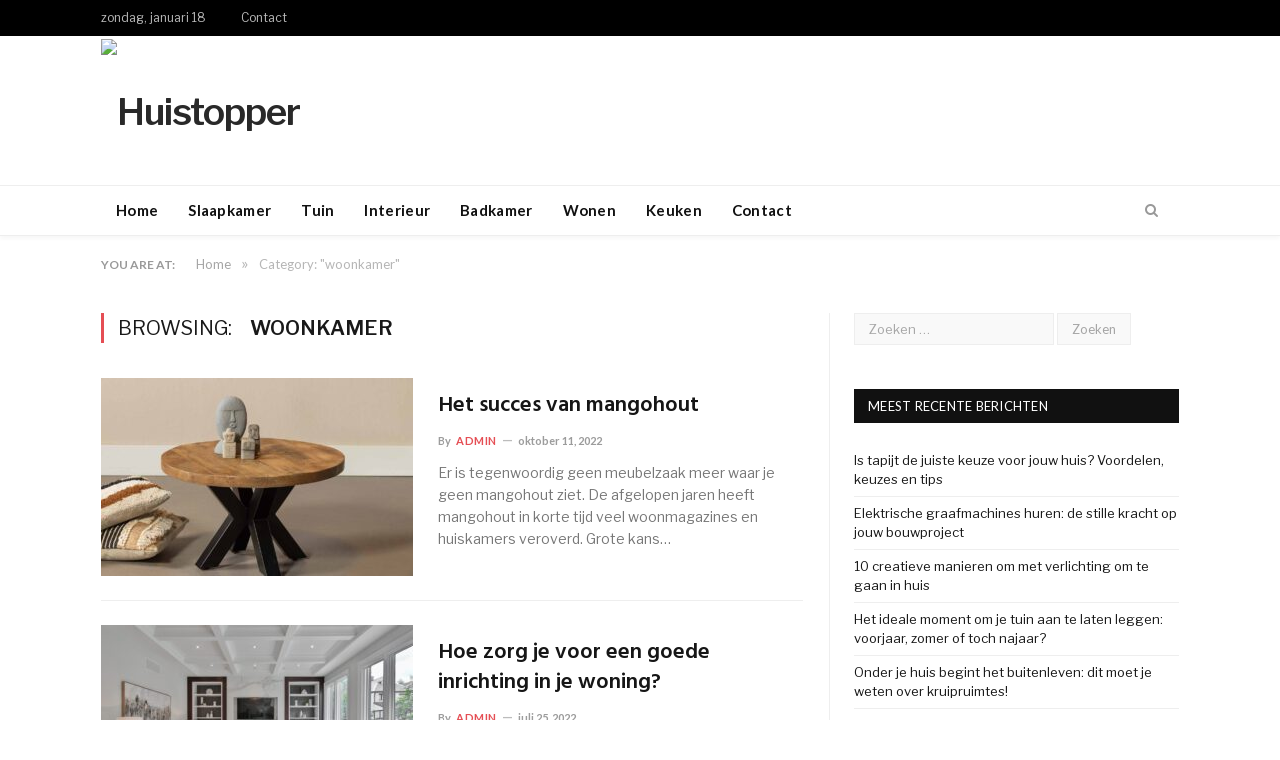

--- FILE ---
content_type: text/html; charset=UTF-8
request_url: https://www.huistopper.nl/category/woonkamer/
body_size: 9307
content:
<!DOCTYPE html>

<!--[if IE 8]> <html class="ie ie8" lang="nl"> <![endif]-->
<!--[if IE 9]> <html class="ie ie9" lang="nl"> <![endif]-->
<!--[if gt IE 9]><!--> <html lang="nl"> <!--<![endif]-->

<head>


<meta charset="UTF-8" />
<title>  woonkamer</title>

 
<meta name="viewport" content="width=device-width, initial-scale=1" />
<meta http-equiv="X-UA-Compatible" content="IE=edge" />
<link rel="pingback" href="https://www.huistopper.nl/xmlrpc.php" />
	

	
<link rel='dns-prefetch' href='//fonts.googleapis.com' />
<link rel='dns-prefetch' href='//s.w.org' />
<link rel="alternate" type="application/rss+xml" title="Huistopper &raquo; Feed" href="https://www.huistopper.nl/feed/" />
<link rel="alternate" type="application/rss+xml" title="Huistopper &raquo; Reactiesfeed" href="https://www.huistopper.nl/comments/feed/" />
<link rel="alternate" type="application/rss+xml" title="Huistopper &raquo; woonkamer Categoriefeed" href="https://www.huistopper.nl/category/woonkamer/feed/" />
		<script type="text/javascript">
			window._wpemojiSettings = {"baseUrl":"https:\/\/s.w.org\/images\/core\/emoji\/11\/72x72\/","ext":".png","svgUrl":"https:\/\/s.w.org\/images\/core\/emoji\/11\/svg\/","svgExt":".svg","source":{"concatemoji":"https:\/\/www.huistopper.nl\/wp-includes\/js\/wp-emoji-release.min.js?ver=4.9.13"}};
			!function(a,b,c){function d(a,b){var c=String.fromCharCode;l.clearRect(0,0,k.width,k.height),l.fillText(c.apply(this,a),0,0);var d=k.toDataURL();l.clearRect(0,0,k.width,k.height),l.fillText(c.apply(this,b),0,0);var e=k.toDataURL();return d===e}function e(a){var b;if(!l||!l.fillText)return!1;switch(l.textBaseline="top",l.font="600 32px Arial",a){case"flag":return!(b=d([55356,56826,55356,56819],[55356,56826,8203,55356,56819]))&&(b=d([55356,57332,56128,56423,56128,56418,56128,56421,56128,56430,56128,56423,56128,56447],[55356,57332,8203,56128,56423,8203,56128,56418,8203,56128,56421,8203,56128,56430,8203,56128,56423,8203,56128,56447]),!b);case"emoji":return b=d([55358,56760,9792,65039],[55358,56760,8203,9792,65039]),!b}return!1}function f(a){var c=b.createElement("script");c.src=a,c.defer=c.type="text/javascript",b.getElementsByTagName("head")[0].appendChild(c)}var g,h,i,j,k=b.createElement("canvas"),l=k.getContext&&k.getContext("2d");for(j=Array("flag","emoji"),c.supports={everything:!0,everythingExceptFlag:!0},i=0;i<j.length;i++)c.supports[j[i]]=e(j[i]),c.supports.everything=c.supports.everything&&c.supports[j[i]],"flag"!==j[i]&&(c.supports.everythingExceptFlag=c.supports.everythingExceptFlag&&c.supports[j[i]]);c.supports.everythingExceptFlag=c.supports.everythingExceptFlag&&!c.supports.flag,c.DOMReady=!1,c.readyCallback=function(){c.DOMReady=!0},c.supports.everything||(h=function(){c.readyCallback()},b.addEventListener?(b.addEventListener("DOMContentLoaded",h,!1),a.addEventListener("load",h,!1)):(a.attachEvent("onload",h),b.attachEvent("onreadystatechange",function(){"complete"===b.readyState&&c.readyCallback()})),g=c.source||{},g.concatemoji?f(g.concatemoji):g.wpemoji&&g.twemoji&&(f(g.twemoji),f(g.wpemoji)))}(window,document,window._wpemojiSettings);
		</script>
		<style type="text/css">
img.wp-smiley,
img.emoji {
	display: inline !important;
	border: none !important;
	box-shadow: none !important;
	height: 1em !important;
	width: 1em !important;
	margin: 0 .07em !important;
	vertical-align: -0.1em !important;
	background: none !important;
	padding: 0 !important;
}
</style>
<link rel='stylesheet' id='contact-form-7-css'  href='https://www.huistopper.nl/wp-content/plugins/contact-form-7/includes/css/styles.css?ver=5.0.3' type='text/css' media='all' />
<link rel='stylesheet' id='rs-plugin-settings-css'  href='https://www.huistopper.nl/wp-content/plugins/revslider/public/assets/css/settings.css?ver=5.4.7.4' type='text/css' media='all' />
<style id='rs-plugin-settings-inline-css' type='text/css'>
#rs-demo-id {}
</style>
<link rel='stylesheet' id='smartmag-fonts-css'  href='https://fonts.googleapis.com/css?family=Libre+Franklin%3A400%2C400i%2C500%2C600%7CLato%3A400%2C700%2C900%7CHind%3A400%2C500%2C600&#038;subset' type='text/css' media='all' />
<link rel='stylesheet' id='smartmag-core-css'  href='https://www.huistopper.nl/wp-content/themes/smart-mag/style.css?ver=3.2.0' type='text/css' media='all' />
<link rel='stylesheet' id='smartmag-responsive-css'  href='https://www.huistopper.nl/wp-content/themes/smart-mag/css/responsive.css?ver=3.2.0' type='text/css' media='all' />
<link rel='stylesheet' id='smartmag-font-awesome-css'  href='https://www.huistopper.nl/wp-content/themes/smart-mag/css/fontawesome/css/font-awesome.min.css?ver=3.2.0' type='text/css' media='all' />
<link rel='stylesheet' id='smartmag-skin-css'  href='https://www.huistopper.nl/wp-content/themes/smart-mag/css/skin-trendy.css?ver=4.9.13' type='text/css' media='all' />
<style id='smartmag-skin-inline-css' type='text/css'>
.post-content > p:first-child { font-size: inherit; color: inherit;; }


.cat-4, 
.cat-title.cat-4,
.block-head.cat-text-4 .heading { 
	background: #0a0a0a;
}

.block-head.cat-text-4 {
	border-color: #0a0a0a;
}
				
.cat-text-4, .section-head.cat-text-4 { color: #0a0a0a; }
				 

.navigation .menu > .menu-cat-4:hover > a, .navigation .menu > .menu-cat-4.current-menu-item > a, .navigation .menu > .menu-cat-4.current-menu-parent > a {
	border-bottom-color: #0a0a0a;
}



.cat-6, 
.cat-title.cat-6,
.block-head.cat-text-6 .heading { 
	background: #0a0a0a;
}

.block-head.cat-text-6 {
	border-color: #0a0a0a;
}
				
.cat-text-6, .section-head.cat-text-6 { color: #0a0a0a; }
				 

.navigation .menu > .menu-cat-6:hover > a, .navigation .menu > .menu-cat-6.current-menu-item > a, .navigation .menu > .menu-cat-6.current-menu-parent > a {
	border-bottom-color: #0a0a0a;
}



.cat-8, 
.cat-title.cat-8,
.block-head.cat-text-8 .heading { 
	background: #33bda0;
}

.block-head.cat-text-8 {
	border-color: #33bda0;
}
				
.cat-text-8, .section-head.cat-text-8 { color: #33bda0; }
				 

.navigation .menu > .menu-cat-8:hover > a, .navigation .menu > .menu-cat-8.current-menu-item > a, .navigation .menu > .menu-cat-8.current-menu-parent > a {
	border-bottom-color: #33bda0;
}



.cat-3, 
.cat-title.cat-3,
.block-head.cat-text-3 .heading { 
	background: #ff6a5a;
}

.block-head.cat-text-3 {
	border-color: #ff6a5a;
}
				
.cat-text-3, .section-head.cat-text-3 { color: #ff6a5a; }
				 

.navigation .menu > .menu-cat-3:hover > a, .navigation .menu > .menu-cat-3.current-menu-item > a, .navigation .menu > .menu-cat-3.current-menu-parent > a {
	border-bottom-color: #ff6a5a;
}




</style>
<script>if (document.location.protocol != "https:") {document.location = document.URL.replace(/^http:/i, "https:");}</script><script type='text/javascript' src='https://www.huistopper.nl/wp-includes/js/jquery/jquery.js?ver=1.12.4'></script>
<script type='text/javascript' src='https://www.huistopper.nl/wp-includes/js/jquery/jquery-migrate.min.js?ver=1.4.1'></script>
<script type='text/javascript' src='https://www.huistopper.nl/wp-content/plugins/revslider/public/assets/js/jquery.themepunch.tools.min.js?ver=5.4.7.4'></script>
<script type='text/javascript' src='https://www.huistopper.nl/wp-content/plugins/revslider/public/assets/js/jquery.themepunch.revolution.min.js?ver=5.4.7.4'></script>
<link rel='https://api.w.org/' href='https://www.huistopper.nl/wp-json/' />
<link rel="EditURI" type="application/rsd+xml" title="RSD" href="https://www.huistopper.nl/xmlrpc.php?rsd" />
<link rel="wlwmanifest" type="application/wlwmanifest+xml" href="https://www.huistopper.nl/wp-includes/wlwmanifest.xml" /> 
<meta name="generator" content="WordPress 4.9.13" />
<meta name="generator" content="Powered by Slider Revolution 5.4.7.4 - responsive, Mobile-Friendly Slider Plugin for WordPress with comfortable drag and drop interface." />
<script type="text/javascript">function setREVStartSize(e){									
						try{ e.c=jQuery(e.c);var i=jQuery(window).width(),t=9999,r=0,n=0,l=0,f=0,s=0,h=0;
							if(e.responsiveLevels&&(jQuery.each(e.responsiveLevels,function(e,f){f>i&&(t=r=f,l=e),i>f&&f>r&&(r=f,n=e)}),t>r&&(l=n)),f=e.gridheight[l]||e.gridheight[0]||e.gridheight,s=e.gridwidth[l]||e.gridwidth[0]||e.gridwidth,h=i/s,h=h>1?1:h,f=Math.round(h*f),"fullscreen"==e.sliderLayout){var u=(e.c.width(),jQuery(window).height());if(void 0!=e.fullScreenOffsetContainer){var c=e.fullScreenOffsetContainer.split(",");if (c) jQuery.each(c,function(e,i){u=jQuery(i).length>0?u-jQuery(i).outerHeight(!0):u}),e.fullScreenOffset.split("%").length>1&&void 0!=e.fullScreenOffset&&e.fullScreenOffset.length>0?u-=jQuery(window).height()*parseInt(e.fullScreenOffset,0)/100:void 0!=e.fullScreenOffset&&e.fullScreenOffset.length>0&&(u-=parseInt(e.fullScreenOffset,0))}f=u}else void 0!=e.minHeight&&f<e.minHeight&&(f=e.minHeight);e.c.closest(".rev_slider_wrapper").css({height:f})					
						}catch(d){console.log("Failure at Presize of Slider:"+d)}						
					};</script>
	
<!--[if lt IE 9]>
<script src="https://www.huistopper.nl/wp-content/themes/smart-mag/js/html5.js" type="text/javascript"></script>
<![endif]-->


<script>
document.querySelector('head').innerHTML += '<style class="bunyad-img-effects-css">.main img, .main-footer img { opacity: 0; }</style>';
</script>
	

</head>


<body data-rsssl=1 class="archive category category-woonkamer category-29 page-builder right-sidebar full skin-tech img-effects has-nav-light-b has-nav-full has-head-tech has-mobile-head">

<div class="main-wrap">

	
	
	<div class="top-bar dark">

		<div class="wrap">
			<section class="top-bar-content cf">
			
								
				<span class="date">
					zondag, januari 18				</span>
				
							
				
				
				<div class="menu-top-nav-container"><ul id="menu-top-nav" class="menu"><li id="menu-item-262" class="menu-item menu-item-type-custom menu-item-object-custom menu-item-262"><a href="#">Contact</a></li>
</ul></div>				
			</section>
		</div>
		
	</div>
	
	<div id="main-head" class="main-head">
		
		<div class="wrap">
			
							<div class="mobile-head">
				
					<div class="menu-icon"><a href="#"><i class="fa fa-bars"></i></a></div>
					<div class="title">
								<a href="https://www.huistopper.nl/" title="Huistopper" rel="home" class="is-logo-mobile">
		
														
									<img src="https://theme-sphere.com/smart-mag/demos/trendy/wp-content/uploads/sites/3/2017/01/sm-logo-mobile.png" class="logo-mobile" width="0" height="0" />
								
				<img src="https://theme-sphere.com/smart-mag/demos/trendy/wp-content/uploads/sites/3/2017/01/sm-logo-1.png" class="logo-image" alt="Huistopper" srcset="http://theme-sphere.com/smart-mag/demos/trendy/wp-content/uploads/sites/3/2017/01/sm-logo-1.png ,http://theme-sphere.com/smart-mag/demos/trendy/wp-content/uploads/sites/3/2017/01/sm-logo2x-1.png 2x" />
					 
						
		</a>					</div>
					<div class="search-overlay">
						<a href="#" title="Search" class="search-icon"><i class="fa fa-search"></i></a>
					</div>
					
				</div>
			
			<header class="tech">
			
				<div class="title">
							<a href="https://www.huistopper.nl/" title="Huistopper" rel="home" class="is-logo-mobile">
		
														
									<img src="https://theme-sphere.com/smart-mag/demos/trendy/wp-content/uploads/sites/3/2017/01/sm-logo-mobile.png" class="logo-mobile" width="0" height="0" />
								
				<img src="https://theme-sphere.com/smart-mag/demos/trendy/wp-content/uploads/sites/3/2017/01/sm-logo-1.png" class="logo-image" alt="Huistopper" srcset="http://theme-sphere.com/smart-mag/demos/trendy/wp-content/uploads/sites/3/2017/01/sm-logo-1.png ,http://theme-sphere.com/smart-mag/demos/trendy/wp-content/uploads/sites/3/2017/01/sm-logo2x-1.png 2x" />
					 
						
		</a>				</div>
				
									
					<div class="right">
										</div>
					
								
			</header>
				
							
		</div>
		
		
<div class="main-nav">
	<div class="navigation-wrap cf" data-sticky-nav="1" data-sticky-type="smart">
	
		<nav class="navigation cf nav-full has-search nav-light nav-light-b">
		
			<div class="wrap">
			
				<div class="mobile" data-type="off-canvas" data-search="1">
					<a href="#" class="selected">
						<span class="text">Navigate</span><span class="current"></span> <i class="hamburger fa fa-bars"></i>
					</a>
				</div>
				
				<div class="menu-main-menu-container"><ul id="menu-main-menu" class="menu"><li id="menu-item-265" class="menu-item menu-item-type-custom menu-item-object-custom menu-item-home menu-item-265"><a href="https://www.huistopper.nl">Home</a></li>
<li id="menu-item-269" class="menu-item menu-item-type-taxonomy menu-item-object-category menu-cat-8 menu-item-269"><a href="https://www.huistopper.nl/category/slaapkamer/">Slaapkamer</a></li>
<li id="menu-item-266" class="menu-item menu-item-type-taxonomy menu-item-object-category menu-cat-4 menu-item-266"><a href="https://www.huistopper.nl/category/tuin/">Tuin</a></li>
<li id="menu-item-267" class="menu-item menu-item-type-taxonomy menu-item-object-category menu-cat-5 menu-item-267"><a href="https://www.huistopper.nl/category/interieur/">Interieur</a></li>
<li id="menu-item-268" class="menu-item menu-item-type-taxonomy menu-item-object-category menu-cat-6 menu-item-268"><a href="https://www.huistopper.nl/category/badkamer/">Badkamer</a></li>
<li id="menu-item-272" class="menu-item menu-item-type-taxonomy menu-item-object-category menu-cat-3 menu-item-272"><a href="https://www.huistopper.nl/category/wonen/">Wonen</a></li>
<li id="menu-item-273" class="menu-item menu-item-type-taxonomy menu-item-object-category menu-cat-7 menu-item-273"><a href="https://www.huistopper.nl/category/keuken/">Keuken</a></li>
<li id="menu-item-711" class="menu-item menu-item-type-post_type menu-item-object-page menu-item-711"><a href="https://www.huistopper.nl/contact/">Contact</a></li>
</ul></div>				
						
			</div>
			
		</nav>
	
				
		<div class="nav-search nav-light-search wrap">
					
			<div class="search-overlay">
				<a href="#" title="Search" class="search-icon"><i class="fa fa-search"></i></a>
				
		<div class="search">
			<form role="search" action="https://www.huistopper.nl/" method="get">
				<input type="text" name="s" class="query live-search-query" value="" placeholder="Search..."/>
				<button class="search-button" type="submit"><i class="fa fa-search"></i></button>
			</form>
		</div> <!-- .search -->			</div>
		</div>
		
				
	</div>
</div>		
	</div>	
	<div class="breadcrumbs-wrap">
		
		<div class="wrap">
		<div class="breadcrumbs"><span class="location">You are at:</span><span itemscope itemtype="http://data-vocabulary.org/Breadcrumb"><a itemprop="url" href="https://www.huistopper.nl/"><span itemprop="title">Home</span></a></span><span class="delim">&raquo;</span><span class="current">Category: "woonkamer"</span></div>		</div>
		
	</div>


<div class="main wrap cf">
	<div class="row">
		<div class="col-8 main-content">
	
				
				
			<h2 class="main-heading">Browsing: <strong>woonkamer</strong></h2>
			
						
			
		
		
	<div class="posts-list listing-alt">

				
		<article class="post-1868 post type-post status-publish format-standard has-post-thumbnail category-interieur category-woonkamer">
			<div class="post-wrap">
									
				<a href="https://www.huistopper.nl/het-succes-van-mangohout/" class="image-link"><img width="312" height="198" src="https://www.huistopper.nl/wp-content/uploads/2022/10/het-succes-van-mangohout-Huistopper-312x198.jpg" class="attachment-list-block size-list-block wp-post-image" alt="Het succes van mangohout" title="Het succes van mangohout" srcset="https://www.huistopper.nl/wp-content/uploads/2022/10/het-succes-van-mangohout-Huistopper-312x198.jpg 312w, https://www.huistopper.nl/wp-content/uploads/2022/10/het-succes-van-mangohout-Huistopper-163x102.jpg 163w" sizes="(max-width: 312px) 100vw, 312px" />				
								
				</a>
				
				<div class="content">
				
									
					<a href="https://www.huistopper.nl/het-succes-van-mangohout/" class="post-title">
						Het succes van mangohout</a>
						
								<div class="cf listing-meta meta below">
					
				<span class="meta-item author">By <a href="https://www.huistopper.nl/author/admin/" title="Posts by admin" rel="author">admin</a></span><time datetime="2022-10-11T12:41:11+00:00" class="meta-item">oktober 11, 2022</time>					
			</div>
								
										
					<div class="excerpt"><p>Er is tegenwoordig geen meubelzaak meer waar je geen mangohout ziet. De afgelopen jaren heeft mangohout in korte tijd veel woonmagazines en huiskamers veroverd. Grote kans&hellip;</p>
					</div>
					
				</div>
			</div>
			
		</article>
		
				
		<article class="post-1853 post type-post status-publish format-standard has-post-thumbnail category-interieur category-wonen category-woonkamer">
			<div class="post-wrap">
									
				<a href="https://www.huistopper.nl/hoe-zorg-je-voor-een-goede-inrichting-in-je-woning/" class="image-link"><img width="312" height="198" src="https://www.huistopper.nl/wp-content/uploads/2022/07/sidekix-media-WgkA3CSFrjc-unsplash-312x198.jpg" class="attachment-list-block size-list-block wp-post-image" alt="Hoe zorg je voor een goede inrichting in je woning?" title="Hoe zorg je voor een goede inrichting in je woning?" srcset="https://www.huistopper.nl/wp-content/uploads/2022/07/sidekix-media-WgkA3CSFrjc-unsplash-312x198.jpg 312w, https://www.huistopper.nl/wp-content/uploads/2022/07/sidekix-media-WgkA3CSFrjc-unsplash-163x102.jpg 163w" sizes="(max-width: 312px) 100vw, 312px" />				
								
				</a>
				
				<div class="content">
				
									
					<a href="https://www.huistopper.nl/hoe-zorg-je-voor-een-goede-inrichting-in-je-woning/" class="post-title">
						Hoe zorg je voor een goede inrichting in je woning?</a>
						
								<div class="cf listing-meta meta below">
					
				<span class="meta-item author">By <a href="https://www.huistopper.nl/author/admin/" title="Posts by admin" rel="author">admin</a></span><time datetime="2022-07-25T09:35:25+00:00" class="meta-item">juli 25, 2022</time>					
			</div>
								
										
					<div class="excerpt"><p>Iedere woning ziet er anders uit en is daarnaast op een andere manier ingericht. Een inrichting kan erg veel doen voor een woning. Dit kan als&hellip;</p>
					</div>
					
				</div>
			</div>
			
		</article>
		
				
		<article class="post-1828 post type-post status-publish format-standard has-post-thumbnail category-wonen category-woonkamer">
			<div class="post-wrap">
									
				<a href="https://www.huistopper.nl/hoe-richt-je-je-nieuwe-huis-in/" class="image-link"><img width="312" height="198" src="https://www.huistopper.nl/wp-content/uploads/2022/04/jon-nathon-stebbe-paydk0JcIOQ-unsplash-1-312x198.jpg" class="attachment-list-block size-list-block wp-post-image" alt="Hoe richt je je nieuwe huis in?" title="Hoe richt je je nieuwe huis in?" srcset="https://www.huistopper.nl/wp-content/uploads/2022/04/jon-nathon-stebbe-paydk0JcIOQ-unsplash-1-312x198.jpg 312w, https://www.huistopper.nl/wp-content/uploads/2022/04/jon-nathon-stebbe-paydk0JcIOQ-unsplash-1-163x102.jpg 163w" sizes="(max-width: 312px) 100vw, 312px" />				
								
				</a>
				
				<div class="content">
				
									
					<a href="https://www.huistopper.nl/hoe-richt-je-je-nieuwe-huis-in/" class="post-title">
						Hoe richt je je nieuwe huis in?</a>
						
								<div class="cf listing-meta meta below">
					
				<span class="meta-item author">By <a href="https://www.huistopper.nl/author/admin/" title="Posts by admin" rel="author">admin</a></span><time datetime="2022-04-30T09:20:56+00:00" class="meta-item">april 30, 2022</time>					
			</div>
								
										
					<div class="excerpt"><p>Het is een ontzettend leuke, maar ook zeer moeilijke en soms vermoeiende klus: je nieuwe huis inrichten. Je wilt natuurlijk een inrichting die praktisch is, maar&hellip;</p>
					</div>
					
				</div>
			</div>
			
		</article>
		
				
		<article class="post-1785 post type-post status-publish format-standard has-post-thumbnail category-interieur category-wonen category-woonkamer">
			<div class="post-wrap">
									
				<a href="https://www.huistopper.nl/het-vinden-van-de-perfecte-tafel-is-niet-makkelijk-dit-is-wat-je-moet-doen/" class="image-link"><img width="312" height="198" src="https://www.huistopper.nl/wp-content/uploads/2022/03/pexels-engin-akyurt-2092058-312x198.jpg" class="attachment-list-block size-list-block wp-post-image" alt="Het vinden van de perfecte tafel is niet makkelijk: dit is wat je moet doen!" title="Het vinden van de perfecte tafel is niet makkelijk: dit is wat je moet doen!" srcset="https://www.huistopper.nl/wp-content/uploads/2022/03/pexels-engin-akyurt-2092058-312x198.jpg 312w, https://www.huistopper.nl/wp-content/uploads/2022/03/pexels-engin-akyurt-2092058-163x102.jpg 163w" sizes="(max-width: 312px) 100vw, 312px" />				
								
				</a>
				
				<div class="content">
				
									
					<a href="https://www.huistopper.nl/het-vinden-van-de-perfecte-tafel-is-niet-makkelijk-dit-is-wat-je-moet-doen/" class="post-title">
						Het vinden van de perfecte tafel is niet makkelijk: dit is wat je moet doen!</a>
						
								<div class="cf listing-meta meta below">
					
				<span class="meta-item author">By <a href="https://www.huistopper.nl/author/admin/" title="Posts by admin" rel="author">admin</a></span><time datetime="2022-03-02T09:58:51+00:00" class="meta-item">maart 2, 2022</time>					
			</div>
								
										
					<div class="excerpt"><p>Het vinden van de perfecte tafel voor in jouw huis is over het algemeen makkelijker gezegd dan gedaan. Dit heeft verder niets met jouw als persoon&hellip;</p>
					</div>
					
				</div>
			</div>
			
		</article>
		
				
		<article class="post-1736 post type-post status-publish format-image has-post-thumbnail category-wonen category-woonkamer post_format-post-format-image">
			<div class="post-wrap">
									
				<a href="https://www.huistopper.nl/gietvloer-in-combinatie-met-vloerverwarming/" class="image-link"><img width="312" height="198" src="https://www.huistopper.nl/wp-content/uploads/2022/01/Gietvloer-met-vloerverwarming-312x198.jpg" class="attachment-list-block size-list-block wp-post-image" alt="Gietvloer in combinatie met vloerverwarming? De mogelijkheden op een rij!" title="Gietvloer in combinatie met vloerverwarming? De mogelijkheden op een rij!" srcset="https://www.huistopper.nl/wp-content/uploads/2022/01/Gietvloer-met-vloerverwarming-312x198.jpg 312w, https://www.huistopper.nl/wp-content/uploads/2022/01/Gietvloer-met-vloerverwarming-163x102.jpg 163w" sizes="(max-width: 312px) 100vw, 312px" />				
								
				</a>
				
				<div class="content">
				
									
					<a href="https://www.huistopper.nl/gietvloer-in-combinatie-met-vloerverwarming/" class="post-title">
						Gietvloer in combinatie met vloerverwarming? De mogelijkheden op een rij!</a>
						
								<div class="cf listing-meta meta below">
					
				<span class="meta-item author">By <a href="https://www.huistopper.nl/author/admin/" title="Posts by admin" rel="author">admin</a></span><time datetime="2022-01-07T13:09:37+00:00" class="meta-item">januari 7, 2022</time>					
			</div>
								
										
					<div class="excerpt"><p>Gietvloeren worden steeds populairder. Ook neemt de vraag naar vloerverwarmingen toe. Maar is dit een match made in heaven of toch niet? En waarom zou men&hellip;</p>
					</div>
					
				</div>
			</div>
			
		</article>
		
						
	</div>

		
	<div class="main-pagination">
			</div>
	
			

	
		</div>
		
		
			
		
		
		<aside class="col-4 sidebar" data-sticky="1">
		
					<div class="theiaStickySidebar">
			
				<ul>
				
				<li id="search-2" class="widget widget_search"><form role="search" method="get" class="search-form" action="https://www.huistopper.nl/">
				<label>
					<span class="screen-reader-text">Zoeken naar:</span>
					<input type="search" class="search-field" placeholder="Zoeken &hellip;" value="" name="s" />
				</label>
				<input type="submit" class="search-submit" value="Zoeken" />
			</form></li>
		<li id="recent-posts-2" class="widget widget_recent_entries">		<h3 class="widgettitle">Meest recente berichten</h3>		<ul>
											<li>
					<a href="https://www.huistopper.nl/is-tapijt-de-juiste-keuze-voor-jouw-huis-voordelen-keuzes-en-tips/">Is tapijt de juiste keuze voor jouw huis? Voordelen, keuzes en tips</a>
									</li>
											<li>
					<a href="https://www.huistopper.nl/elektrische-graafmachines-huren-de-stille-kracht-op-jouw-bouwproject/">Elektrische graafmachines huren: de stille kracht op jouw bouwproject</a>
									</li>
											<li>
					<a href="https://www.huistopper.nl/10-creatieve-manieren-om-met-verlichting-om-te-gaan-in-huis/">10 creatieve manieren om met verlichting om te gaan in huis</a>
									</li>
											<li>
					<a href="https://www.huistopper.nl/het-ideale-moment-om-je-tuin-aan-te-laten-leggen-voorjaar-zomer-of-toch-najaar/">Het ideale moment om je tuin aan te laten leggen: voorjaar, zomer of toch najaar?</a>
									</li>
											<li>
					<a href="https://www.huistopper.nl/onder-je-huis-begint-het-buitenleven-dit-moet-je-weten-over-kruipruimtes/">Onder je huis begint het buitenleven: dit moet je weten over kruipruimtes!</a>
									</li>
					</ul>
		</li>
<li id="archives-2" class="widget widget_archive"><h3 class="widgettitle">Archief</h3>		<ul>
			<li><a href='https://www.huistopper.nl/2025/07/'>juli 2025</a></li>
	<li><a href='https://www.huistopper.nl/2025/06/'>juni 2025</a></li>
	<li><a href='https://www.huistopper.nl/2025/04/'>april 2025</a></li>
	<li><a href='https://www.huistopper.nl/2025/02/'>februari 2025</a></li>
	<li><a href='https://www.huistopper.nl/2025/01/'>januari 2025</a></li>
	<li><a href='https://www.huistopper.nl/2024/12/'>december 2024</a></li>
	<li><a href='https://www.huistopper.nl/2024/10/'>oktober 2024</a></li>
	<li><a href='https://www.huistopper.nl/2024/08/'>augustus 2024</a></li>
	<li><a href='https://www.huistopper.nl/2024/05/'>mei 2024</a></li>
	<li><a href='https://www.huistopper.nl/2024/04/'>april 2024</a></li>
	<li><a href='https://www.huistopper.nl/2024/03/'>maart 2024</a></li>
	<li><a href='https://www.huistopper.nl/2024/02/'>februari 2024</a></li>
	<li><a href='https://www.huistopper.nl/2024/01/'>januari 2024</a></li>
	<li><a href='https://www.huistopper.nl/2023/12/'>december 2023</a></li>
	<li><a href='https://www.huistopper.nl/2023/10/'>oktober 2023</a></li>
	<li><a href='https://www.huistopper.nl/2023/09/'>september 2023</a></li>
	<li><a href='https://www.huistopper.nl/2023/08/'>augustus 2023</a></li>
	<li><a href='https://www.huistopper.nl/2023/07/'>juli 2023</a></li>
	<li><a href='https://www.huistopper.nl/2023/06/'>juni 2023</a></li>
	<li><a href='https://www.huistopper.nl/2023/05/'>mei 2023</a></li>
	<li><a href='https://www.huistopper.nl/2023/04/'>april 2023</a></li>
	<li><a href='https://www.huistopper.nl/2023/03/'>maart 2023</a></li>
	<li><a href='https://www.huistopper.nl/2023/02/'>februari 2023</a></li>
	<li><a href='https://www.huistopper.nl/2023/01/'>januari 2023</a></li>
	<li><a href='https://www.huistopper.nl/2022/12/'>december 2022</a></li>
	<li><a href='https://www.huistopper.nl/2022/11/'>november 2022</a></li>
	<li><a href='https://www.huistopper.nl/2022/10/'>oktober 2022</a></li>
	<li><a href='https://www.huistopper.nl/2022/08/'>augustus 2022</a></li>
	<li><a href='https://www.huistopper.nl/2022/07/'>juli 2022</a></li>
	<li><a href='https://www.huistopper.nl/2022/06/'>juni 2022</a></li>
	<li><a href='https://www.huistopper.nl/2022/04/'>april 2022</a></li>
	<li><a href='https://www.huistopper.nl/2022/03/'>maart 2022</a></li>
	<li><a href='https://www.huistopper.nl/2022/02/'>februari 2022</a></li>
	<li><a href='https://www.huistopper.nl/2022/01/'>januari 2022</a></li>
	<li><a href='https://www.huistopper.nl/2021/12/'>december 2021</a></li>
	<li><a href='https://www.huistopper.nl/2021/11/'>november 2021</a></li>
	<li><a href='https://www.huistopper.nl/2021/10/'>oktober 2021</a></li>
	<li><a href='https://www.huistopper.nl/2021/09/'>september 2021</a></li>
	<li><a href='https://www.huistopper.nl/2021/08/'>augustus 2021</a></li>
	<li><a href='https://www.huistopper.nl/2021/07/'>juli 2021</a></li>
	<li><a href='https://www.huistopper.nl/2021/06/'>juni 2021</a></li>
	<li><a href='https://www.huistopper.nl/2021/05/'>mei 2021</a></li>
	<li><a href='https://www.huistopper.nl/2021/04/'>april 2021</a></li>
	<li><a href='https://www.huistopper.nl/2021/03/'>maart 2021</a></li>
	<li><a href='https://www.huistopper.nl/2021/02/'>februari 2021</a></li>
	<li><a href='https://www.huistopper.nl/2021/01/'>januari 2021</a></li>
	<li><a href='https://www.huistopper.nl/2020/12/'>december 2020</a></li>
	<li><a href='https://www.huistopper.nl/2020/11/'>november 2020</a></li>
	<li><a href='https://www.huistopper.nl/2020/10/'>oktober 2020</a></li>
	<li><a href='https://www.huistopper.nl/2020/09/'>september 2020</a></li>
	<li><a href='https://www.huistopper.nl/2020/08/'>augustus 2020</a></li>
	<li><a href='https://www.huistopper.nl/2020/07/'>juli 2020</a></li>
	<li><a href='https://www.huistopper.nl/2020/06/'>juni 2020</a></li>
	<li><a href='https://www.huistopper.nl/2020/05/'>mei 2020</a></li>
	<li><a href='https://www.huistopper.nl/2020/04/'>april 2020</a></li>
	<li><a href='https://www.huistopper.nl/2020/03/'>maart 2020</a></li>
	<li><a href='https://www.huistopper.nl/2020/02/'>februari 2020</a></li>
	<li><a href='https://www.huistopper.nl/2020/01/'>januari 2020</a></li>
	<li><a href='https://www.huistopper.nl/2019/12/'>december 2019</a></li>
	<li><a href='https://www.huistopper.nl/2019/11/'>november 2019</a></li>
	<li><a href='https://www.huistopper.nl/2019/10/'>oktober 2019</a></li>
	<li><a href='https://www.huistopper.nl/2019/09/'>september 2019</a></li>
	<li><a href='https://www.huistopper.nl/2019/08/'>augustus 2019</a></li>
	<li><a href='https://www.huistopper.nl/2019/07/'>juli 2019</a></li>
	<li><a href='https://www.huistopper.nl/2019/06/'>juni 2019</a></li>
	<li><a href='https://www.huistopper.nl/2019/05/'>mei 2019</a></li>
	<li><a href='https://www.huistopper.nl/2019/04/'>april 2019</a></li>
	<li><a href='https://www.huistopper.nl/2019/03/'>maart 2019</a></li>
	<li><a href='https://www.huistopper.nl/2019/02/'>februari 2019</a></li>
	<li><a href='https://www.huistopper.nl/2019/01/'>januari 2019</a></li>
	<li><a href='https://www.huistopper.nl/2018/08/'>augustus 2018</a></li>
		</ul>
		</li>
<li id="categories-2" class="widget widget_categories"><h3 class="widgettitle">Categorieën</h3>		<ul>
	<li class="cat-item cat-item-1"><a href="https://www.huistopper.nl/category/algemeen/" >Algemeen</a>
</li>
	<li class="cat-item cat-item-6"><a href="https://www.huistopper.nl/category/badkamer/" >Badkamer</a>
</li>
	<li class="cat-item cat-item-27"><a href="https://www.huistopper.nl/category/duurzaam/" >Duurzaam</a>
</li>
	<li class="cat-item cat-item-5"><a href="https://www.huistopper.nl/category/interieur/" >Interieur</a>
</li>
	<li class="cat-item cat-item-7"><a href="https://www.huistopper.nl/category/keuken/" >Keuken</a>
</li>
	<li class="cat-item cat-item-8"><a href="https://www.huistopper.nl/category/slaapkamer/" >Slaapkamer</a>
</li>
	<li class="cat-item cat-item-4"><a href="https://www.huistopper.nl/category/tuin/" >Tuin</a>
</li>
	<li class="cat-item cat-item-3"><a href="https://www.huistopper.nl/category/wonen/" >Wonen</a>
</li>
	<li class="cat-item cat-item-29 current-cat"><a href="https://www.huistopper.nl/category/woonkamer/" >woonkamer</a>
</li>
		</ul>
</li>

			<li id="bunyad-latest-posts-widget-3" class="widget latest-posts">			
							<h3 class="widgettitle">Toppers</h3>						
			<ul class="posts-list">
			
							<li>
				
					<a href="https://www.huistopper.nl/is-tapijt-de-juiste-keuze-voor-jouw-huis-voordelen-keuzes-en-tips/"><img width="104" height="69" src="https://www.huistopper.nl/wp-content/uploads/2025/07/pexels-mdsnmdsnmdsn-1527004-104x69.jpg" class="attachment-post-thumbnail size-post-thumbnail wp-post-image" alt="Is tapijt de juiste keuze voor jouw huis? Voordelen, keuzes en tips" title="Is tapijt de juiste keuze voor jouw huis? Voordelen, keuzes en tips" srcset="https://www.huistopper.nl/wp-content/uploads/2025/07/pexels-mdsnmdsnmdsn-1527004-104x69.jpg 104w, https://www.huistopper.nl/wp-content/uploads/2025/07/pexels-mdsnmdsnmdsn-1527004-300x200.jpg 300w, https://www.huistopper.nl/wp-content/uploads/2025/07/pexels-mdsnmdsnmdsn-1527004-768x512.jpg 768w, https://www.huistopper.nl/wp-content/uploads/2025/07/pexels-mdsnmdsnmdsn-1527004-1024x682.jpg 1024w, https://www.huistopper.nl/wp-content/uploads/2025/07/pexels-mdsnmdsnmdsn-1527004-702x459.jpg 702w, https://www.huistopper.nl/wp-content/uploads/2025/07/pexels-mdsnmdsnmdsn-1527004-214x140.jpg 214w, https://www.huistopper.nl/wp-content/uploads/2025/07/pexels-mdsnmdsnmdsn-1527004.jpg 1280w" sizes="(max-width: 104px) 100vw, 104px" />					
																					
					</a>
					
					<div class="content">
					
											
						<a href="https://www.huistopper.nl/is-tapijt-de-juiste-keuze-voor-jouw-huis-voordelen-keuzes-en-tips/" title="Is tapijt de juiste keuze voor jouw huis? Voordelen, keuzes en tips">
							Is tapijt de juiste keuze voor jouw huis? Voordelen, keuzes en tips</a>
							
									<div class="cf listing-meta meta below">
					
				<time datetime="2025-07-07T06:42:48+00:00" class="meta-item">juli 7, 2025</time>					
			</div>
																			
					</div>
				
				</li>
							<li>
				
					<a href="https://www.huistopper.nl/elektrische-graafmachines-huren-de-stille-kracht-op-jouw-bouwproject/"><img width="104" height="69" src="https://www.huistopper.nl/wp-content/uploads/2025/07/pexels-asphotograpy-95687-104x69.jpg" class="attachment-post-thumbnail size-post-thumbnail wp-post-image" alt="Elektrische graafmachines huren: de stille kracht op jouw bouwproject" title="Elektrische graafmachines huren: de stille kracht op jouw bouwproject" srcset="https://www.huistopper.nl/wp-content/uploads/2025/07/pexels-asphotograpy-95687-104x69.jpg 104w, https://www.huistopper.nl/wp-content/uploads/2025/07/pexels-asphotograpy-95687-300x200.jpg 300w, https://www.huistopper.nl/wp-content/uploads/2025/07/pexels-asphotograpy-95687-768x512.jpg 768w, https://www.huistopper.nl/wp-content/uploads/2025/07/pexels-asphotograpy-95687-1024x682.jpg 1024w, https://www.huistopper.nl/wp-content/uploads/2025/07/pexels-asphotograpy-95687-702x459.jpg 702w, https://www.huistopper.nl/wp-content/uploads/2025/07/pexels-asphotograpy-95687-214x140.jpg 214w, https://www.huistopper.nl/wp-content/uploads/2025/07/pexels-asphotograpy-95687.jpg 1280w" sizes="(max-width: 104px) 100vw, 104px" />					
																					
					</a>
					
					<div class="content">
					
											
						<a href="https://www.huistopper.nl/elektrische-graafmachines-huren-de-stille-kracht-op-jouw-bouwproject/" title="Elektrische graafmachines huren: de stille kracht op jouw bouwproject">
							Elektrische graafmachines huren: de stille kracht op jouw bouwproject</a>
							
									<div class="cf listing-meta meta below">
					
				<time datetime="2025-07-07T06:41:57+00:00" class="meta-item">juli 7, 2025</time>					
			</div>
																			
					</div>
				
				</li>
							<li>
				
					<a href="https://www.huistopper.nl/10-creatieve-manieren-om-met-verlichting-om-te-gaan-in-huis/"><img width="104" height="69" src="https://www.huistopper.nl/wp-content/uploads/2025/06/24web-104x69.png" class="attachment-post-thumbnail size-post-thumbnail wp-post-image" alt="10 creatieve manieren om met verlichting om te gaan in huis" title="10 creatieve manieren om met verlichting om te gaan in huis" srcset="https://www.huistopper.nl/wp-content/uploads/2025/06/24web-104x69.png 104w, https://www.huistopper.nl/wp-content/uploads/2025/06/24web-300x197.png 300w, https://www.huistopper.nl/wp-content/uploads/2025/06/24web-214x140.png 214w, https://www.huistopper.nl/wp-content/uploads/2025/06/24web-600x399.png 600w, https://www.huistopper.nl/wp-content/uploads/2025/06/24web.png 607w" sizes="(max-width: 104px) 100vw, 104px" />					
																					
					</a>
					
					<div class="content">
					
											
						<a href="https://www.huistopper.nl/10-creatieve-manieren-om-met-verlichting-om-te-gaan-in-huis/" title="10 creatieve manieren om met verlichting om te gaan in huis">
							10 creatieve manieren om met verlichting om te gaan in huis</a>
							
									<div class="cf listing-meta meta below">
					
				<time datetime="2025-06-06T10:07:01+00:00" class="meta-item">juni 6, 2025</time>					
			</div>
																			
					</div>
				
				</li>
							<li>
				
					<a href="https://www.huistopper.nl/het-ideale-moment-om-je-tuin-aan-te-laten-leggen-voorjaar-zomer-of-toch-najaar/"><img width="104" height="69" src="https://www.huistopper.nl/wp-content/uploads/2025/04/cottage-1318073_640-104x69.jpg" class="attachment-post-thumbnail size-post-thumbnail wp-post-image" alt="Het ideale moment om je tuin aan te laten leggen: voorjaar, zomer of toch najaar?" title="Het ideale moment om je tuin aan te laten leggen: voorjaar, zomer of toch najaar?" srcset="https://www.huistopper.nl/wp-content/uploads/2025/04/cottage-1318073_640-104x69.jpg 104w, https://www.huistopper.nl/wp-content/uploads/2025/04/cottage-1318073_640-300x200.jpg 300w, https://www.huistopper.nl/wp-content/uploads/2025/04/cottage-1318073_640-214x140.jpg 214w, https://www.huistopper.nl/wp-content/uploads/2025/04/cottage-1318073_640.jpg 640w" sizes="(max-width: 104px) 100vw, 104px" />					
																					
					</a>
					
					<div class="content">
					
											
						<a href="https://www.huistopper.nl/het-ideale-moment-om-je-tuin-aan-te-laten-leggen-voorjaar-zomer-of-toch-najaar/" title="Het ideale moment om je tuin aan te laten leggen: voorjaar, zomer of toch najaar?">
							Het ideale moment om je tuin aan te laten leggen: voorjaar, zomer of toch najaar?</a>
							
									<div class="cf listing-meta meta below">
					
				<time datetime="2025-04-22T10:40:08+00:00" class="meta-item">april 22, 2025</time>					
			</div>
																			
					</div>
				
				</li>
						</ul>
			
			</li>
<li id="bunyad-social-3" class="widget widget-social">		
		<ul class="social-follow" itemscope itemtype="http://schema.org/Organization">
			<link itemprop="url" href="https://www.huistopper.nl/">
						
				<li class="service">

					<a href="https://facebook.com/" class="service-link facebook cf" target="_blank" itemprop="sameAs">
						<i class="icon fa fa-facebook-square"></i>
						<span class="label">Like on Facebook</span>
						
											</a>

				</li>
			
						
				<li class="service">

					<a href="https://twitter.com/" class="service-link twitter cf" target="_blank" itemprop="sameAs">
						<i class="icon fa fa-twitter"></i>
						<span class="label">Follow on Twitter</span>
						
											</a>

				</li>
			
						
				<li class="service">

					<a href="https://plus.google.com/" class="service-link gplus cf" target="_blank" itemprop="sameAs">
						<i class="icon fa fa-google-plus"></i>
						<span class="label">Follow on Google+</span>
						
											</a>

				</li>
			
						
				<li class="service">

					<a href="https://instagram.com/" class="service-link instagram cf" target="_blank" itemprop="sameAs">
						<i class="icon fa fa-instagram"></i>
						<span class="label">Follow on Instagram</span>
						
											</a>

				</li>
			
					</ul>
		
		</li>
<li id="bunyad-blocks-widget-4" class="widget page-blocks"><h3 class="widgettitle">Niet missen</h3>


	<section class="block-wrap highlights" data-id="1">
		
				
		<div class="highlights">
				
				
				
						
			<article>
					
				<a href="https://www.huistopper.nl/handige-onderhoudstips-voor-jouw-doucheruimte/" title="Handige onderhoudstips voor jouw doucheruimte" class="image-link">
					<img width="336" height="200" src="https://www.huistopper.nl/wp-content/uploads/2024/12/pexels-pixabay-161502-336x200.jpg" class="image wp-post-image" alt="Handige onderhoudstips voor jouw doucheruimte" title="Handige onderhoudstips voor jouw doucheruimte" />					
										
									</a>
				
								
				<h2 class="post-title"><a href="https://www.huistopper.nl/handige-onderhoudstips-voor-jouw-doucheruimte/" title="Handige onderhoudstips voor jouw doucheruimte">Handige onderhoudstips voor jouw doucheruimte</a></h2>
				
							<div class="cf listing-meta meta below">
					
				<span class="meta-item author">By <a href="https://www.huistopper.nl/author/admin/" title="Posts by admin" rel="author">admin</a></span><time datetime="2024-12-06T08:33:31+00:00" class="meta-item">december 6, 2024</time>					
			</div>
						
								
				<div class="excerpt">
					<p>Het schoonmaken van de badkamer is voor de meeste mensen niet de favoriete bezigheid. Toch&hellip;</p>
				</div>
								
								
			</article>
			
								
			<ul class="block posts-list thumb">
			
				
				
				
					
			
				<li>
			
							
					<a href="https://www.huistopper.nl/welke-soorten-kunstgras-je-kunt-kiezen/"><img width="104" height="69" src="https://www.huistopper.nl/wp-content/uploads/2024/10/pexels-fox-58267-212324-104x69.jpg" class="attachment-post-thumbnail size-post-thumbnail wp-post-image" alt="Welke soorten kunstgras je kunt kiezen" title="Welke soorten kunstgras je kunt kiezen" srcset="https://www.huistopper.nl/wp-content/uploads/2024/10/pexels-fox-58267-212324-104x69.jpg 104w, https://www.huistopper.nl/wp-content/uploads/2024/10/pexels-fox-58267-212324-300x200.jpg 300w, https://www.huistopper.nl/wp-content/uploads/2024/10/pexels-fox-58267-212324-768x512.jpg 768w, https://www.huistopper.nl/wp-content/uploads/2024/10/pexels-fox-58267-212324-1024x682.jpg 1024w, https://www.huistopper.nl/wp-content/uploads/2024/10/pexels-fox-58267-212324-702x459.jpg 702w, https://www.huistopper.nl/wp-content/uploads/2024/10/pexels-fox-58267-212324-214x140.jpg 214w, https://www.huistopper.nl/wp-content/uploads/2024/10/pexels-fox-58267-212324.jpg 1280w" sizes="(max-width: 104px) 100vw, 104px" />
																					
					</a>
					
					<div class="content">

												
						<a href="https://www.huistopper.nl/welke-soorten-kunstgras-je-kunt-kiezen/">Welke soorten kunstgras je kunt kiezen</a>
							
									<div class="cf listing-meta below">
					
				<time datetime="2024-10-01T06:59:11+00:00" class="meta-item">oktober 1, 2024</time>					
			</div>
								
					</div>
				
						
				</li>
			
				
					
			
				<li>
			
							
					<a href="https://www.huistopper.nl/openslaande-garagedeuren-voordelen-soorten-materialen-en-meer/"><img width="104" height="69" src="https://www.huistopper.nl/wp-content/uploads/2024/08/pexels-luis-yanez-57302-206172-104x69.jpg" class="attachment-post-thumbnail size-post-thumbnail wp-post-image" alt="Openslaande garagedeuren: voordelen, soorten, materialen en meer" title="Openslaande garagedeuren: voordelen, soorten, materialen en meer" srcset="https://www.huistopper.nl/wp-content/uploads/2024/08/pexels-luis-yanez-57302-206172-104x69.jpg 104w, https://www.huistopper.nl/wp-content/uploads/2024/08/pexels-luis-yanez-57302-206172-300x200.jpg 300w, https://www.huistopper.nl/wp-content/uploads/2024/08/pexels-luis-yanez-57302-206172-768x512.jpg 768w, https://www.huistopper.nl/wp-content/uploads/2024/08/pexels-luis-yanez-57302-206172-1024x682.jpg 1024w, https://www.huistopper.nl/wp-content/uploads/2024/08/pexels-luis-yanez-57302-206172-702x459.jpg 702w, https://www.huistopper.nl/wp-content/uploads/2024/08/pexels-luis-yanez-57302-206172-214x140.jpg 214w, https://www.huistopper.nl/wp-content/uploads/2024/08/pexels-luis-yanez-57302-206172.jpg 1280w" sizes="(max-width: 104px) 100vw, 104px" />
																					
					</a>
					
					<div class="content">

												
						<a href="https://www.huistopper.nl/openslaande-garagedeuren-voordelen-soorten-materialen-en-meer/">Openslaande garagedeuren: voordelen, soorten, materialen en meer</a>
							
									<div class="cf listing-meta below">
					
				<time datetime="2024-08-08T07:11:09+00:00" class="meta-item">augustus 8, 2024</time>					
			</div>
								
					</div>
				
						
				</li>
			
				
					
			
				<li>
			
							
					<a href="https://www.huistopper.nl/geniet-langer-van-je-tuin-met-de-ideale-buitenhaard/"><img width="104" height="69" src="https://www.huistopper.nl/wp-content/uploads/2024/08/geniet-langer-van-je-tuin-huistopper-104x69.jpg" class="attachment-post-thumbnail size-post-thumbnail wp-post-image" alt="Geniet langer van je tuin met de ideale buitenhaard" title="Geniet langer van je tuin met de ideale buitenhaard" srcset="https://www.huistopper.nl/wp-content/uploads/2024/08/geniet-langer-van-je-tuin-huistopper-104x69.jpg 104w, https://www.huistopper.nl/wp-content/uploads/2024/08/geniet-langer-van-je-tuin-huistopper-214x140.jpg 214w" sizes="(max-width: 104px) 100vw, 104px" />
																					
					</a>
					
					<div class="content">

												
						<a href="https://www.huistopper.nl/geniet-langer-van-je-tuin-met-de-ideale-buitenhaard/">Geniet langer van je tuin met de ideale buitenhaard</a>
							
									<div class="cf listing-meta below">
					
				<time datetime="2024-08-07T07:58:06+00:00" class="meta-item">augustus 7, 2024</time>					
			</div>
								
					</div>
				
						
				</li>
			
					
			 </ul> 			
				
		</div>
	
	</section>
	
</li>
		
				</ul>
		
			</div>
		
		</aside>
		
			
	</div> <!-- .row -->
</div> <!-- .main -->


		
	<footer class="main-footer">
	
			<div class="wrap">
		
					<ul class="widgets row cf">
				
		<li class="widget col-4 bunyad-about">			<h3 class="widgettitle">Over huistopper.nl</h3>		
			<div class="about-widget">
			
						
			<p>Huistopper.nl is een blog dat gericht is op je huis. Op deze blog lees je de laatste trends en tips rondom je huis</p>
			
			</div>
		
		</li>		
		
			<li class="widget col-4 latest-posts">			
							<h3 class="widgettitle">Populaire berichten</h3>						
			<ul class="posts-list">
			
							<li>
				
					<a href="https://www.huistopper.nl/is-tapijt-de-juiste-keuze-voor-jouw-huis-voordelen-keuzes-en-tips/"><img width="104" height="69" src="https://www.huistopper.nl/wp-content/uploads/2025/07/pexels-mdsnmdsnmdsn-1527004-104x69.jpg" class="attachment-post-thumbnail size-post-thumbnail wp-post-image" alt="Is tapijt de juiste keuze voor jouw huis? Voordelen, keuzes en tips" title="Is tapijt de juiste keuze voor jouw huis? Voordelen, keuzes en tips" srcset="https://www.huistopper.nl/wp-content/uploads/2025/07/pexels-mdsnmdsnmdsn-1527004-104x69.jpg 104w, https://www.huistopper.nl/wp-content/uploads/2025/07/pexels-mdsnmdsnmdsn-1527004-300x200.jpg 300w, https://www.huistopper.nl/wp-content/uploads/2025/07/pexels-mdsnmdsnmdsn-1527004-768x512.jpg 768w, https://www.huistopper.nl/wp-content/uploads/2025/07/pexels-mdsnmdsnmdsn-1527004-1024x682.jpg 1024w, https://www.huistopper.nl/wp-content/uploads/2025/07/pexels-mdsnmdsnmdsn-1527004-702x459.jpg 702w, https://www.huistopper.nl/wp-content/uploads/2025/07/pexels-mdsnmdsnmdsn-1527004-214x140.jpg 214w, https://www.huistopper.nl/wp-content/uploads/2025/07/pexels-mdsnmdsnmdsn-1527004.jpg 1280w" sizes="(max-width: 104px) 100vw, 104px" />					
																					
					</a>
					
					<div class="content">
					
											
						<a href="https://www.huistopper.nl/is-tapijt-de-juiste-keuze-voor-jouw-huis-voordelen-keuzes-en-tips/" title="Is tapijt de juiste keuze voor jouw huis? Voordelen, keuzes en tips">
							Is tapijt de juiste keuze voor jouw huis? Voordelen, keuzes en tips</a>
							
									<div class="cf listing-meta meta below">
					
				<time datetime="2025-07-07T06:42:48+00:00" class="meta-item">juli 7, 2025</time>					
			</div>
																			
					</div>
				
				</li>
							<li>
				
					<a href="https://www.huistopper.nl/elektrische-graafmachines-huren-de-stille-kracht-op-jouw-bouwproject/"><img width="104" height="69" src="https://www.huistopper.nl/wp-content/uploads/2025/07/pexels-asphotograpy-95687-104x69.jpg" class="attachment-post-thumbnail size-post-thumbnail wp-post-image" alt="Elektrische graafmachines huren: de stille kracht op jouw bouwproject" title="Elektrische graafmachines huren: de stille kracht op jouw bouwproject" srcset="https://www.huistopper.nl/wp-content/uploads/2025/07/pexels-asphotograpy-95687-104x69.jpg 104w, https://www.huistopper.nl/wp-content/uploads/2025/07/pexels-asphotograpy-95687-300x200.jpg 300w, https://www.huistopper.nl/wp-content/uploads/2025/07/pexels-asphotograpy-95687-768x512.jpg 768w, https://www.huistopper.nl/wp-content/uploads/2025/07/pexels-asphotograpy-95687-1024x682.jpg 1024w, https://www.huistopper.nl/wp-content/uploads/2025/07/pexels-asphotograpy-95687-702x459.jpg 702w, https://www.huistopper.nl/wp-content/uploads/2025/07/pexels-asphotograpy-95687-214x140.jpg 214w, https://www.huistopper.nl/wp-content/uploads/2025/07/pexels-asphotograpy-95687.jpg 1280w" sizes="(max-width: 104px) 100vw, 104px" />					
																					
					</a>
					
					<div class="content">
					
											
						<a href="https://www.huistopper.nl/elektrische-graafmachines-huren-de-stille-kracht-op-jouw-bouwproject/" title="Elektrische graafmachines huren: de stille kracht op jouw bouwproject">
							Elektrische graafmachines huren: de stille kracht op jouw bouwproject</a>
							
									<div class="cf listing-meta meta below">
					
				<time datetime="2025-07-07T06:41:57+00:00" class="meta-item">juli 7, 2025</time>					
			</div>
																			
					</div>
				
				</li>
							<li>
				
					<a href="https://www.huistopper.nl/10-creatieve-manieren-om-met-verlichting-om-te-gaan-in-huis/"><img width="104" height="69" src="https://www.huistopper.nl/wp-content/uploads/2025/06/24web-104x69.png" class="attachment-post-thumbnail size-post-thumbnail wp-post-image" alt="10 creatieve manieren om met verlichting om te gaan in huis" title="10 creatieve manieren om met verlichting om te gaan in huis" srcset="https://www.huistopper.nl/wp-content/uploads/2025/06/24web-104x69.png 104w, https://www.huistopper.nl/wp-content/uploads/2025/06/24web-300x197.png 300w, https://www.huistopper.nl/wp-content/uploads/2025/06/24web-214x140.png 214w, https://www.huistopper.nl/wp-content/uploads/2025/06/24web-600x399.png 600w, https://www.huistopper.nl/wp-content/uploads/2025/06/24web.png 607w" sizes="(max-width: 104px) 100vw, 104px" />					
																					
					</a>
					
					<div class="content">
					
											
						<a href="https://www.huistopper.nl/10-creatieve-manieren-om-met-verlichting-om-te-gaan-in-huis/" title="10 creatieve manieren om met verlichting om te gaan in huis">
							10 creatieve manieren om met verlichting om te gaan in huis</a>
							
									<div class="cf listing-meta meta below">
					
				<time datetime="2025-06-06T10:07:01+00:00" class="meta-item">juni 6, 2025</time>					
			</div>
																			
					</div>
				
				</li>
						</ul>
			
			</li>			</ul>
				
		</div>
	
		
	
			<div class="lower-foot">
			<div class="wrap">
		
						
			<div class="widgets">
							<div class="textwidget">Copyright &copy; 2017. Designed by <a href="http://theme-sphere.com">ThemeSphere</a>.</div>
		<div class="menu-footer-right-container"><ul id="menu-footer-right" class="menu"><li id="menu-item-579" class="menu-item menu-item-type-custom menu-item-object-custom menu-item-579"><a href="#">Contact</a></li>
</ul></div>			</div>
			
					
			</div>
		</div>		
		
	</footer>
	
</div> <!-- .main-wrap -->

<script type='text/javascript'>
/* <![CDATA[ */
var wpcf7 = {"apiSettings":{"root":"https:\/\/www.huistopper.nl\/wp-json\/contact-form-7\/v1","namespace":"contact-form-7\/v1"},"recaptcha":{"messages":{"empty":"Graag verifi\u00ebren dat je geen robot bent."}}};
/* ]]> */
</script>
<script type='text/javascript' src='https://www.huistopper.nl/wp-content/plugins/contact-form-7/includes/js/scripts.js?ver=5.0.3'></script>
<script type='text/javascript'>
/* <![CDATA[ */
var Bunyad = {"ajaxurl":"https:\/\/www.huistopper.nl\/wp-admin\/admin-ajax.php"};
/* ]]> */
</script>
<script type='text/javascript' src='https://www.huistopper.nl/wp-content/themes/smart-mag/js/bunyad-theme.js?ver=3.2.0'></script>
<script type='text/javascript' src='https://www.huistopper.nl/wp-content/themes/smart-mag/js/jquery.flexslider-min.js?ver=3.2.0'></script>
<script type='text/javascript' src='https://www.huistopper.nl/wp-content/themes/smart-mag/js/jquery.sticky-sidebar.min.js?ver=3.2.0'></script>
<script type='text/javascript' src='https://www.huistopper.nl/wp-includes/js/wp-embed.min.js?ver=4.9.13'></script>

</body>
</html>